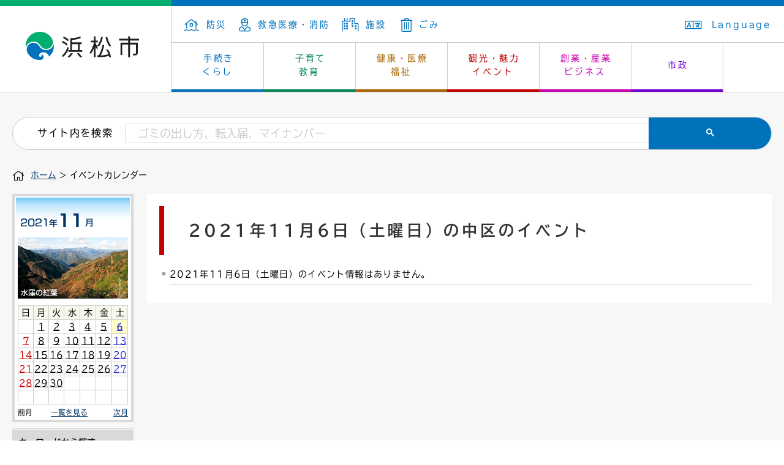

--- FILE ---
content_type: text/html; charset=utf-8
request_url: https://www.city.hamamatsu.shizuoka.jp/cgi-bin/event_cal/cal_day.cgi?year=2021&month=11&day=6&area=1
body_size: 15194
content:
<!DOCTYPE html>
<html lang="ja">
<head>
<meta http-equiv="Content-Type" content="text/html; charset=utf-8" />
<meta http-equiv="Content-Style-Type" content="text/css" />
<meta http-equiv="Content-Script-Type" content="text/javascript" />

<title>イベントカレンダー／浜松市</title>

<meta name="author" content="浜松市" />
<meta name="viewport" content="width=device-width, maximum-scale=3.0" />
<meta name="format-detection" content="telephone=no" />
<link href="/shared/rn/style/default.css" rel="stylesheet" type="text/css" media="all" />
<link href="/shared/rn/style/shared.css" rel="stylesheet" type="text/css" media="all" />
<link href="/shared/templates/free_rn/style/edit.css" rel="stylesheet" type="text/css" media="all" />
<link href="/shared/rn/style/smartphone.css" rel="stylesheet" type="text/css" media="only screen and (max-width : 480px)" id="tmp_smartphone_css" />
<link href="/shared/images/favicon/favicon.ico" rel="shortcut icon" type="image/vnd.microsoft.icon" />
<script src="/shared/rn/js/jquery.js"></script>
<script src="/shared/rn/js/gd.js"></script>
<script src="/shared/rn/js/setting_head.js"></script>
<script src="/shared/rn/js/ga.js"></script>
<script src="/shared/rn/js/snavi.js"></script>

<link href="/shared/rn/libs/fontawesome/css/all.css" rel="stylesheet" />

<script src="/shared/rn/libs/fontawesome/lib.js"></script>
</head>
<body class="format_free cate018">
<script type="text/javascript" src="/shared/rn/js/setting_body.js"></script>
<div id="tmp_wrapper">
<div id="tmp_wrapper2">
<noscript>
<p>このサイトではJavaScriptを使用したコンテンツ・機能を提供しています。JavaScriptを有効にするとご利用いただけます。</p>
</noscript>
<p><a href="#tmp_honbun" class="skip">本文へスキップします。</a></p>
<p><a href="#tmp_gcse_search_wrap" class="skip">サイト内検索へスキップします。</a></p>
<div id="tmp_header">
<div id="tmp_hlogo"><a href="/index.html">浜松市</a></div>
<div id="tmp_means">
<div id="tmp_means_primary">
<ul id="tmp_hnavi">
	<li class="tmp_hnavi"><a href="/bosai/bosai/index.html"><span class="fal fa-house-flood">&nbsp;</span>防災</a></li>
	<li class="tmp_hnavi"><a href="/kyu_kyu/index.html"><span class="fal fa-user-nurse">&nbsp;</span>救急医療・消防</a></li>
	<li class="tmp_hnavi"><a href="/shisetsu-annai/index.html"><span class="fal fa-city">&nbsp;</span>施設</a></li>
	<li class="tmp_hnavi"><a href="/ippai/gomi/index.html"><span class="fal fa-trash-alt">&nbsp;</span>ごみ</a></li>
</ul>
<ul id="tmp_hnavi2">
	<li id="tmp_ac"><a href="/foreign/index.html"><span class="fal fa-language">&nbsp;</span>Language </a></li>
</ul>
</div>
<div id="tmp_gnavi">
<ul>
	<li data-navi="tmp_snavi_01" id="tmp_glist1" class="tmp_glink"><a href="/kurashi-tetsuzuki/index.html">手続き<br />
	くらし</a></li>
	<li data-navi="tmp_snavi_02" id="tmp_glist2" class="tmp_glink"><a href="/kyoiku/index.html">子育て<br />
	教育</a></li>
	<li data-navi="tmp_snavi_03" id="tmp_glist3" class="tmp_glink"><a href="/kenko/index.html">健康・医療<br />
	福祉</a></li>
	<li data-navi="tmp_snavi_04" id="tmp_glist4" class="tmp_glink"><a href="/attraction/index.html">観光・魅力<br />
	イベント</a></li>
	<li data-navi="tmp_snavi_05" id="tmp_glist5" class="tmp_glink"><a href="/sangyo/index.html">創業・産業<br />
	ビジネス</a></li>
	<li data-navi="tmp_snavi_06" id="tmp_glist6" class="tmp_glink"><a href="/shise/index.html">市政</a></li>
</ul>
</div>
<ul id="tmp_hnavi_s">
	<li id="tmp_hnavi_s_menu"><a href="/index.html"><span class="fal fa-bars">&nbsp;</span></a></li>
	<li id="tmp_hnavi_s_sch"><a href="/search/result.html"><span class="fal fa-search">&nbsp;</span></a></li>
</ul>
</div>
<div id="tmp_snavi_wrap">
<div id="tmp_snavi_01" class="tmp_snavi_inner">
<div class="tmp_snavi">&nbsp;</div>
</div>
<div id="tmp_snavi_02" class="tmp_snavi_inner">
<div class="tmp_snavi">&nbsp;</div>
</div>
<div id="tmp_snavi_03" class="tmp_snavi_inner">
<div class="tmp_snavi">&nbsp;</div>
</div>
<div id="tmp_snavi_04" class="tmp_snavi_inner">
<div class="tmp_snavi">&nbsp;</div>
</div>
<div id="tmp_snavi_05" class="tmp_snavi_inner">
<div class="tmp_snavi">&nbsp;</div>
</div>
<div id="tmp_snavi_06" class="tmp_snavi_inner">
<div class="tmp_snavi">&nbsp;</div>
</div>
</div>
</div>
<div id="tmp_wrap_main" class="column_lnavi">
<div id="tmp_main"> 

<div class="tmp_alert"><p class="tmp_alert_title">緊急情報</p></div>

<div id="tmp_gcse_search_wrap"> <span id="tmp_gcse_search_title">サイト内を検索</span>
<div id="tmp_gcse_search_inner"> 
 
<script async src="https://cse.google.com/cse.js?cx=004159546726129486960:arursou64f4"></script>
<div class="gcse-search"></div>
</div>
</div>
<div id="tmp_pankuzu"> <a href="/index.html">ホーム</a> &gt; イベントカレンダー </div>
<div class="wrap_col_lft_navi">
<div class="col_lft_navi">
<div id="tmp_wrap_event_cal">
<div id="tmp_event_cal">
<div id="tmp_event_cal_ttl">
<p class="year"><img src="/shared/images/navi/event/cal_y2021.gif" alt="2021年" width="60" height="15" /></p>
<p class="month"><img src="/shared/images/navi/event/cal_m11.gif" alt="11月" width="52" height="24" /></p>
</div>
<div id="tmp_wrap_event_cal_cnt">
<div id="tmp_event_cal_cnt">
<p><img src="/shared/images/navi/event/cal_img_11.jpg" width="180" height="100" alt="" /></p>
<table width="170" border="0" cellspacing="0" cellpadding="0" class="calendar"><tr><td align="center" valign="middle" class="bgcolor">日</td><td align="center" valign="middle" class="bgcolor">月</td><td align="center" valign="middle" class="bgcolor">火</td><td align="center" valign="middle" class="bgcolor">水</td><td align="center" valign="middle" class="bgcolor">木</td><td align="center" valign="middle" class="bgcolor">金</td><td align="center" valign="middle" class="bgcolor">土</td></tr><tr>
<td align="center" valign="middle" class="sun">&nbsp;</td>
<td align="center" valign="middle"><a href="cal_day.cgi?year=2021&amp;month=11&amp;day=1&amp;area=1">1</a>
</td>
<td align="center" valign="middle"><a href="cal_day.cgi?year=2021&amp;month=11&amp;day=2&amp;area=1">2</a>
</td>
<td align="center" valign="middle"><a href="cal_day.cgi?year=2021&amp;month=11&amp;day=3&amp;area=1">3</a>
</td>
<td align="center" valign="middle"><a href="cal_day.cgi?year=2021&amp;month=11&amp;day=4&amp;area=1">4</a>
</td>
<td align="center" valign="middle"><a href="cal_day.cgi?year=2021&amp;month=11&amp;day=5&amp;area=1">5</a>
</td>
<td align="center" valign="middle" class="sat"><a href="cal_day.cgi?year=2021&amp;month=11&amp;day=6&amp;area=1" class="today">6</a>
</td>
</tr>
<tr>
<td align="center" valign="middle" class="sun"><a href="cal_day.cgi?year=2021&amp;month=11&amp;day=7&amp;area=1">7</a>
</td>
<td align="center" valign="middle"><a href="cal_day.cgi?year=2021&amp;month=11&amp;day=8&amp;area=1">8</a>
</td>
<td align="center" valign="middle"><a href="cal_day.cgi?year=2021&amp;month=11&amp;day=9&amp;area=1">9</a>
</td>
<td align="center" valign="middle"><a href="cal_day.cgi?year=2021&amp;month=11&amp;day=10&amp;area=1">10</a>
</td>
<td align="center" valign="middle"><a href="cal_day.cgi?year=2021&amp;month=11&amp;day=11&amp;area=1">11</a>
</td>
<td align="center" valign="middle"><a href="cal_day.cgi?year=2021&amp;month=11&amp;day=12&amp;area=1">12</a>
</td>
<td align="center" valign="middle" class="sat"><a href="cal_day.cgi?year=2021&amp;month=11&amp;day=13&amp;area=1">13</a>
</td>
</tr>
<tr>
<td align="center" valign="middle" class="sun"><a href="cal_day.cgi?year=2021&amp;month=11&amp;day=14&amp;area=1">14</a>
</td>
<td align="center" valign="middle"><a href="cal_day.cgi?year=2021&amp;month=11&amp;day=15&amp;area=1">15</a>
</td>
<td align="center" valign="middle"><a href="cal_day.cgi?year=2021&amp;month=11&amp;day=16&amp;area=1">16</a>
</td>
<td align="center" valign="middle"><a href="cal_day.cgi?year=2021&amp;month=11&amp;day=17&amp;area=1">17</a>
</td>
<td align="center" valign="middle"><a href="cal_day.cgi?year=2021&amp;month=11&amp;day=18&amp;area=1">18</a>
</td>
<td align="center" valign="middle"><a href="cal_day.cgi?year=2021&amp;month=11&amp;day=19&amp;area=1">19</a>
</td>
<td align="center" valign="middle" class="sat"><a href="cal_day.cgi?year=2021&amp;month=11&amp;day=20&amp;area=1">20</a>
</td>
</tr>
<tr>
<td align="center" valign="middle" class="sun"><a href="cal_day.cgi?year=2021&amp;month=11&amp;day=21&amp;area=1">21</a>
</td>
<td align="center" valign="middle"><a href="cal_day.cgi?year=2021&amp;month=11&amp;day=22&amp;area=1">22</a>
</td>
<td align="center" valign="middle"><a href="cal_day.cgi?year=2021&amp;month=11&amp;day=23&amp;area=1">23</a>
</td>
<td align="center" valign="middle"><a href="cal_day.cgi?year=2021&amp;month=11&amp;day=24&amp;area=1">24</a>
</td>
<td align="center" valign="middle"><a href="cal_day.cgi?year=2021&amp;month=11&amp;day=25&amp;area=1">25</a>
</td>
<td align="center" valign="middle"><a href="cal_day.cgi?year=2021&amp;month=11&amp;day=26&amp;area=1">26</a>
</td>
<td align="center" valign="middle" class="sat"><a href="cal_day.cgi?year=2021&amp;month=11&amp;day=27&amp;area=1">27</a>
</td>
</tr>
<tr>
<td align="center" valign="middle" class="sun"><a href="cal_day.cgi?year=2021&amp;month=11&amp;day=28&amp;area=1">28</a>
</td>
<td align="center" valign="middle"><a href="cal_day.cgi?year=2021&amp;month=11&amp;day=29&amp;area=1">29</a>
</td>
<td align="center" valign="middle"><a href="cal_day.cgi?year=2021&amp;month=11&amp;day=30&amp;area=1">30</a>
</td>
<td align="center" valign="middle">&nbsp;</td>
<td align="center" valign="middle">&nbsp;</td>
<td align="center" valign="middle">&nbsp;</td>
<td align="center" valign="middle" class="sat">&nbsp;</td>
</tr>
<tr>
<td align="center" valign="middle" class="sun">&nbsp;</td>
<td align="center" valign="middle">&nbsp;</td>
<td align="center" valign="middle">&nbsp;</td>
<td align="center" valign="middle">&nbsp;</td>
<td align="center" valign="middle">&nbsp;</td>
<td align="center" valign="middle">&nbsp;</td>
<td align="center" valign="middle" class="sat">&nbsp;</td>
</tr>
</table>

<ul class="cal_navi">
<li class="prev">前月
</li>
<li class="list"><a href="cal_month.cgi?year=2021&amp;month=11">一覧を見る</a></li>
<li class="next"><a href="cal_month.cgi?year=2021&amp;month=12&amp;area=1">次月</a></li>
</ul>
</div>
</div>
</div>
</div>
<div class="wrap_enavi_box">
<div id="tmp_sch_keyword" class="enavi_box">
<form id="tmp_l_ksearch" action="/search/result.html" name="tmp_l_ksearch">
<p class="label_txt"><label for="tmp_l_keyword">キーワードから探す</label></p>
<p><input id="tmp_l_keyword" size="31" name="q" /></p>
<p><input type="submit" name="sa" value="検索" id="tmp_l_ksearch_btn" /></p>
<p id="tmp_e_search_hidden">
<input type="hidden" name="cx" value="004159546726129486960:mhwz0ulrzeq" />
<input type="hidden" name="ie" value="UTF-8" />
<input type="hidden" name="cof" value="FORID:9" />
</p>
</form>
</div>
</div>
<div class="wrap_enavi_box">
<div id="tmp_ward_event" class="enavi_box">
<p>区のイベント</p>
<ul>
<li><a href="/cgi-bin/event_cal/cal_month.cgi?year=2021&amp;month=11&amp;day=6&amp;cate=&amp;area=1">中区</a></li>
<li><a href="/cgi-bin/event_cal/cal_month.cgi?year=2021&amp;month=11&amp;day=6&amp;cate=&amp;area=2">東区</a></li>
<li><a href="/cgi-bin/event_cal/cal_month.cgi?year=2021&amp;month=11&amp;day=6&amp;cate=&amp;area=3">西区</a></li>
<li><a href="/cgi-bin/event_cal/cal_month.cgi?year=2021&amp;month=11&amp;day=6&amp;cate=&amp;area=4">南区</a></li>
<li><a href="/cgi-bin/event_cal/cal_month.cgi?year=2021&amp;month=11&amp;day=6&amp;cate=&amp;area=5">北区</a></li>
<li><a href="/cgi-bin/event_cal/cal_month.cgi?year=2021&amp;month=11&amp;day=6&amp;cate=&amp;area=6">浜北区</a></li>
<li><a href="/cgi-bin/event_cal/cal_month.cgi?year=2021&amp;month=11&amp;day=6&amp;cate=&amp;area=7">天竜区</a></li>
<li><a href="/cgi-bin/event_cal/cal_month.cgi?year=2021&amp;month=11&amp;day=6&amp;cate=&amp;area=8">市外</a></li>
<li class="cansel"><a href="/cgi-bin/event_cal/cal_month.cgi?year=2021&amp;month=11&amp;day=6&amp;cate=">絞り込みを解除</a></li>
</ul>
</div>
</div>
</div>
</div>
<div class="wrap_col_main">
<div class="col_main">
<p id="tmp_honbun" class="skip">ここから本文です。</p>
<div id="tmp_contents"> 

<h1>2021年11月6日（土曜日）の中区のイベント</h1>
<ul id="tmp_event_list">
<!-- InstanceBeginEditable name="roop" -->
<li>2021年11月6日（土曜日）のイベント情報はありません。</li>
<!-- InstanceEndEditable -->
</ul>
<div class="fixed_col2 event_page_navi">
<div class="fixed_col2L">
<p class="prev"></p>
</div>
<div class="fixed_col2R">
<p class="next"></p>
</div>
</div>

</div>
</div>
</div>
</div>
</div>
</div>
<div id="tmp_wrap_footer">
<div id="tmp_footer">
<div id="tmp_footer_inner">
<div id="tmp_footer_logo">
<div id="tmp_footer_logoImg"><img alt="浜松市" height="48" src="/shared/rn/images/hlogo.svg" width="180" /></div>
<div id="tmp_footer_address">
<p>浜松市役所</p>
<address>〒430-8652　浜松市中央区元城町103-2</address>
</div>
</div>
<div id="tmp_footer_info">
<div id="tmp_footer_hours">
<p class="tmp_footer_infoTitle">開庁時間</p>
<p class="tmp_footer_infoText">月曜～金曜　8時30分～17時15分<br />
（土日祝日、年末年始を除く）<br />
※一部、開庁時間が異なる組織、施設があります。</p>
<p class="tmp_footer_infoText">担当課がわからないときは市民コールセンターへ　<br />
電話番号：053-457-2111（受付時間／8時30分～17時15分）</p>
</div>
<div id="tmp_footer_access">
<p class="tmp_footer_infoTitle">アクセス</p>
<ul id="tmp_footer_accessList">
	<li><a href="/maps/cityhall.html">浜松市役所</a></li>
	<li><a href="/maps/c-ward.html">中央区役所</a></li>
	<li><a href="/maps/hk-ward.html">浜名区役所	</a></li>
	<li><a href="/maps/t-ward.html">天竜区役所</a></li>
	<li><a href="/maps/h-ward.html">東行政センター</a></li>
	<li><a href="/maps/n-ward.html">西行政センター</a></li>
	<li><a href="/maps/m-ward.html">南行政センター</a></li>
	<li><a href="/maps/k-ward.html">北行政センター</a></li>
</ul>
</div>
</div>
</div>
</div>
<div id="tmp_fnavi">
<div id="tmp_fnavi_inner">
<ul id="tmp_fnavi_list">
	<li><a href="/policy/index.html">サイトポリシー</a></li>
	<li><a href="/tsukaikata/index.html">サイトの使い方</a></li>
	<li><a href="/privacy/index.html">個人情報の取り扱い・情報公開制度</a></li>
	<li class="last"><a href="/accessibility/index.html">ウェブアクセシビリティ方針</a></li>
</ul>
</div>
</div>
<div id="tmp_copyright">
<div id="tmp_copyright_inner">
<p>浜松市　法人番号　3000020221309</p>
<small lang="en" xml:lang="en">Copyright &copy; Hamamatsu City. All Rights Reserved. </small></div>
</div>
</div>
 
</div>
<script type="text/javascript" src="/shared/rn/js/dropdownmenu.js"></script>
<script type="text/javascript" src="/shared/rn/js/setting_onload.js"></script>
</body>
</html>


--- FILE ---
content_type: application/javascript
request_url: https://www.city.hamamatsu.shizuoka.jp/shared/rn/js/gd.js
body_size: 15250
content:
//CMS-8341用JS
/* ==================================================

 * gd-1.4.6.js
 *
 * Version: 1.4.6
 * Last Modified: 2013/3/7
 * Library&Plugin: jQuery 1.7.1, jQuery.cookie, jQuery.attrrep
 
----------------------------------------------------

 * $.gd.Uri
 * $.gd.pageScroll
 
 * yuga.js
 * http://kyosuke.jp/yugajs/
 
================================================== */

/**
 * Cookie plugin
 *
 * Copyright (c) 2006 Klaus Hartl (stilbuero.de)
 * Dual licensed under the MIT and GPL licenses:
 * http://www.opensource.org/licenses/mit-license.php
 * http://www.gnu.org/licenses/gpl.html
 *
 */
jQuery.cookie=function(a,b,c){if(typeof b!='undefined'){c=c||{};if(b===null){b='';c.expires=-1}var d='';if(c.expires&&(typeof c.expires=='number'||c.expires.toUTCString)){var e;if(typeof c.expires=='number'){e=new Date();e.setTime(e.getTime()+(c.expires*24*60*60*1000))}else{e=c.expires}d='; expires='+e.toUTCString()}var f=c.path?'; path='+(c.path):'';var g=c.domain?'; domain='+(c.domain):'';var h=c.secure?'; secure':'';document.cookie=[a,'=',encodeURIComponent(b),d,f,g,h].join('')}else{var j=null;if(document.cookie&&document.cookie!=''){var k=document.cookie.split(';');for(var i=0;i<k.length;i++){var l=jQuery.trim(k[i]);if(l.substring(0,a.length+1)==(a+'=')){j=decodeURIComponent(l.substring(a.length+1));break}}}return j}};

/* ==================================================

 * jquery.attrrep.js
 *
 * Copyright (c) Global design, Inc. All rights reserved.
 * http://www.glode.co.jp/ 
 * Version: 1.0.0
 * Last Modified: 2009/4/4
 * Library&Plugin: jQuery 1.3.2
 
================================================== */
;(function($){var e='attrRep';$.fn[e]=function(a){var c=$.extend({name:'src',ret:'',rep:''},a);var b=this;var d=$(b).attr(c.name);if(d){$(this).data('before',d);d=d.replace(c.ret,c.rep);$(this).data('after',d);$(b).attr(c.name,d)}return this}})(jQuery);

var ua = window.navigator.userAgent.toLowerCase();var ver = window.navigator.appVersion.toLowerCase();
//gd.js
(function($){$.gd={Uri:function(d){var e=this;var d=htmlescape(d||window.location.href);this.originalPath=d;this.absolutePath=(function(){var a=$('<a>').attr({href:d});var b=$('<span>').append(a);var c=b.find('a').get(0).href;return c})();var f={'schema':2,'username':5,'password':6,'host':7,'path':9,'query':10,'fragment':11};var r=/^((\w+):)?(\/\/)?((\w+):?(\w+)?@)?([^\/\?:]+):?(\d+)?(\/?[^\?#]+)?\??([^#]+)?#?(\w*)/.exec(this.absolutePath);for(var g in f){this[g]=r[f[g]]}this.directory=r[9]?r[9].replace(/[^\/]+$/,''):'';var h='';if(r[1])h+=r[1];if(r[3])h+=r[3];if(r[7])h+=r[7];if(r[9])h+=r[9];h=(h).replace(/\/index\..+$/,'');this.trimPath=(h).replace(/\/$/,'');this.querys={};if(this.query){var j=e.query.split('&');j.sort();for(var i=0,l=j.length;i<l;i++){var k=j[i].split('=');if(k.length==2){e.querys[k[0]]=k[1]}else if(k.length==1){e.querys[k[0]]=''}}this.query=j.join('&')}function htmlescape(a){var b=[[/</g,'#%3C'],[/>/g,'#%3E'],[/"/g,'#%22'],[/'/g,'#%27']];for(var i in b){a=a.replace(b[i][0],b[i][1])}return a}},wrapperWidth:function(b){var c=$.extend({area:'#tmp_wrapper',defWidth:'100%',maxWidth:1280,minWidth:780},b);var d=c.maxWidth+'px',minWidthSet=c.minWidth+'px',minWidthStyle=$(c.area).css('minWidth'),scrollWidth=20;function resiser(){if(!minWidthStyle){var a=$('body').width();if(a>c.maxWidth+scrollWidth){$(c.area).width(d)}else if(a<c.minWidth){$(c.area).width(minWidthSet)}else{$(c.area).width(c.defWidth)}}}resiser();$(window).resize(function(){resiser()})},searchText:function(e){var c=$.extend({area:'#tmp_query',keyword:'キーワードを入力'},e);var f=$(c.area).each(function(){var b=$(this);b.on('focus.searchText',function(){if(b.val()==c.keyword){b.val('')}}).on('blur.searchText',function(){if(b.val()==''){b.val(c.keyword)}});if(b.val()==''){b.val(c.keyword)}var d=b.parents('form').each(function(){var a=$(this);a.on('submit.searchText',function(){if(b.val()==c.keyword){b.val('')}})})})},googleSearchImage:function(b){var c=$.extend({area:'#tmp_query',backgroundProperty:'#FFFFFF url(/shared/images/gsearch/google_custom_search_watermark.gif) no-repeat left center',focusBackgroundProperty:'#FFFFFF'},b);$(c.area).each(function(){var a=$(this);a.css({background:c.backgroundProperty}).on('focus.googleSearchImage',function(){$(this).css({background:c.focusBackgroundProperty})}).on('blur.googleSearchImage',function(){if($(this).val()==''){$(this).css({background:c.backgroundProperty})}});if(a.val()!=''){a.css({background:c.focusBackgroundProperty})}})},textSize:function(d){var c=$.extend({area:'#tmp_header',cookieName:'text_size',cookieValue:{expires:365,path:'/'},sizeUpClass:'.text_size_up',sizeDownClass:'.text_size_down',sizeNormalClass:'.text_size_normal',size:'75%,87.5%,130%,175%',defaultSize:'87.5%',smallStr:'これ以上文字を縮小することはできません。',bigStr:'これ以上文字を拡大することはできません。'},d);var e=$(c.area),cookieData=$.cookie(c.cookieName),body=$(document.body);if(!cookieData){body.css('fontSize',c.defaultSize)}else{body.css('fontSize',cookieData)}var f=c.size.split(',');var g=f[0];var h=f[f.length-1];var j=body.get(0).style.fontSize;var k=numSelect(f,j);e.find(c.sizeUpClass).each(function(){$(this).on('click.textSize',function(){if(j==h){alert(c.bigStr)}else{body.css('fontSize',f[k+1]);j=body.get(0).style.fontSize;k++}$.cookie(c.cookieName,j,c.cookieValue);return false})});e.find(c.sizeDownClass).each(function(){$(this).on('click.textSize',function(){if(j==g){alert(c.smallStr)}else{body.css('fontSize',f[k-1]);j=body.get(0).style.fontSize;k--}$.cookie(c.cookieName,j,c.cookieValue);return false})});e.find(c.sizeNormalClass).each(function(){$(this).on('click.textSize',function(){body.css('fontSize',c.defaultSize);j=body.get(0).style.fontSize;k=numSelect(f,j);$.cookie(c.cookieName,j,c.cookieValue);return false})});function numSelect(a,b){for(var i=0;i<a.length;i++){if(b==a[i]){var c=i;break}}return c}},changeStyle:function(g){var c=$.extend({area:'#tmp_header',switchClass:'changestyle',switchChooseClass:'changestyle_c',switchChooseBtn:'changestyle_c_btn',switchChoosedefBtn:'changestyle_d_btn',defaultLinkName:'default',cookieValue:{expires:365,path:'/'}},g);var h=$(c.area),myCookieName='cookies',cookieNameList=$.cookie(myCookieName);h.find('.'+c.switchClass).each(function(){$(this).on('click.changeStyle',function(){var a=$(this).attr('id'),changeLink;if(a.indexOf('_'+c.defaultLinkName)>-1){var b=a.replace('_'+c.defaultLinkName,'');a=c.defaultLinkName;changeLink=$('link[title='+a+'][id='+b+']')}else{a=a.replace(/^tmp_(.*)/,'$1');changeLink=$('link[title='+a+']')}var d=changeLink.attr('class');styleSet(a,d,changeLink);return false})});h.find('.'+c.switchChooseBtn).each(function(){$(this).on('click.changeStyle',function(){var a=$(this).attr('name'),checked=h.find('.'+c.switchChooseClass).filter('[name='+a+']').filter(':checked'),styleName=checked.attr('value'),changeLink;if(styleName==c.defaultLinkName){changeLink=$('link[title='+styleName+'][id='+a+']')}else{changeLink=$('link[title='+styleName+']')}styleSet(styleName,a,changeLink);return false})});h.find('.'+c.switchChoosedefBtn).on('click.changeStyle',function(){var a=c.defaultLinkName,styleGloup=$(this).attr('name'),defaultInput=h.find('.'+c.switchChooseClass).filter('[value='+c.defaultLinkName+'][name='+styleGloup+']');if(a==c.defaultLinkName){changeLink=$('link[title='+a+'][id='+styleGloup+']')}else{changeLink=$('link[title='+a+']')}styleSet(a,styleGloup,changeLink);defaultInput.attr('checked',true);return false});function styleSet(a,b,d){var e=d.attr('href'),defaultLink=$('#'+b),defaultLinkHref=defaultLink.attr('href'),defaultLinkPath=$.cookie(b);if((defaultLinkPath)==null){defaultLinkPath=defaultLinkHref+','+a;$.cookie(b,defaultLinkPath,c.cookieValue)}else{var f=$.cookie(b),allCookies=f.split(','),str;allCookies[1]=a;str=allCookies.join(',');$.cookie(b,str,c.cookieValue)}if(d.attr('id')==d.attr('class')){if(!allCookies)return false;defaultLink.attr('href',allCookies[0])}else{defaultLink.attr('href',e)}if(cookieNameList==null){cookieNameList=b}else if(cookieNameList.indexOf(b)==-1){cookieNameList+=(','+b)}$.cookie(myCookieName,cookieNameList,c.cookieValue)}},activeLink:function(f){var c=$.extend({area:'body',level:1,activeClass:'active',activeThisClass:'active_this',referId:'#tmp_pankuzu',query:false},f);var g=new $.gd.Uri(String(window.location.href));var h=c.query?[g.query,'?',g.trimPath].join(''):g.trimPath;var j=$(c.area);var k=j.find('a');var l=$(c.referId).find('a:visible').eq(c.level);var m=l.length?l.get(0).getAttribute('href'):'';var l=m?new $.gd.Uri(m):'';var n=c.query?[l.query,'?',l.trimPath].join(''):l.trimPath;k.each(function(i){this.hrefdata=new $.gd.Uri(this.getAttribute('href'));var b=this.hrefdata;b=c.query?[b.query,'?',b.trimPath].join(''):b.trimPath;var d=$(this).parent();if(d.get(0)&&d.get(0).tagName=='SPAN'){d=$(this).parent().parent()}var e=$(this).parents().filter(j.find('li'));if(h==b){$(this).addClass(c.activeThisClass);d.addClass(c.activeClass);e.each(function(a){if(e.length-1!=a){$(this).addClass(c.activeClass)}})}if(n==b){d.addClass(c.activeClass);e.each(function(a){if(e.length-1!=a){$(this).addClass(c.activeClass)}})}})},rollover:function(b){var c=$.extend({area:'body',onSuffix:'_on.',offSuffix:'_off.',activeSuffix:'_on.',activeClass:'active'},b);$(c.area).each(function(){$(this).find('img').filter('[src*="'+c.offSuffix+'"]').each(function(){var a=$(this).attr('src');this.onImg=new Image();this.activeImg=new Image();this.onImg.src=a.replace(c.offSuffix,c.onSuffix);this.activeImg.src=a.replace(c.offSuffix,c.activeSuffix);if($(this).parent().parent().hasClass(c.activeClass)){this.src=this.activeImg.src;return true}$(this).on('mouseover.rollover',function(){this.src=this.onImg.src}).on('mouseout.rollover',function(){this.src=a})})})},tab:function(f){var c=$.extend({area:'body',type:'normal',easing:'swing',speead:300,naviClass:'tab_menu',activeClass:'active',onSuffix:'_on.',offSuffix:'_off.',cookie:false,cookieValue:{expires:365,path:'/'}},f);$(c.area).find('.'+c.naviClass).each(function(i){var e=$(this).find('a[href*="#"], area[href*="#"]').not('a[href="#"], area[href="#"]').filter(function(){this.hrefdata=new $.gd.Uri(this.getAttribute('href'));var a=$('#'+this.hrefdata.fragment);return a.length}),tabBodyList,activeImg=e.find('img[src*="'+c.offSuffix+'"]'),thisURLFragment=new $.gd.Uri().fragment,thisURLFragmentObj=e.filter('[href*="#'+thisURLFragment+'"]'),defaultIdName=new $.gd.Uri(e.filter(':first').attr('href')).fragment,activeMenu=defaultIdName,cookieName=c.naviClass+i,cookieData=$.cookie(cookieName),times=0;e.each(function(){this.hrefdata=new $.gd.Uri(this.getAttribute('href'));var d='#'+this.hrefdata.fragment;if(tabBodyList){tabBodyList=tabBodyList.add(d)}else{tabBodyList=$(d)}$(this).off('click.tab').on('click.tab',function(){$.cookie(cookieName,d,c.cookieValue);var a=$(this).closest('.'+c.naviClass);a.removeClass(activeMenu).addClass(this.hrefdata.fragment);activeMenu=this.hrefdata.fragment;e.parent().removeClass(c.activeClass);$(this).parent().addClass(c.activeClass);activeImg.each(function(){$(this).attrRep({name:'src',ret:c.onSuffix,rep:c.offSuffix})});$(this).find('img[src*="'+c.offSuffix+'"]').each(function(){$(this).attrRep({name:'src',ret:c.offSuffix,rep:c.onSuffix})});var b;if(times==0){b='normal';times++}else{b=c.type}switch(b){case'normal':tabBodyList.hide();$(d).show();break;case'fade':tabBodyList.filter(':visible').fadeOut('slow',function(){$(d).fadeIn('fast')});break;case'slide':tabBodyList.filter(':visible').animate({height:'1px'},c.speed,c.easing,function(){tabBodyList.filter(':visible').css('height','auto');tabBodyList.filter(':visible').hide();$(d).slideDown('fast')});break;default:tabBodyList.filter(':visible').hide();$(d).show();break}return false})});if(thisURLFragment&&thisURLFragmentObj.length){thisURLFragmentObj.trigger('click.tab')}else if(c.cookie&&$.cookie(cookieName)){e.filter('[href*='+$.cookie(cookieName)+']').trigger('click.tab')}else{e.filter(':first').trigger('click.tab')}})},switchMenu:function(m){var c=$.extend({area:'body',type:'normal',easing:'swing',speead:300,naviClass:'switch_menu',switchClass:'switch',cntClass:'switch_cnt',activeClass:'active',onSuffix:'_on.',offSuffix:'_off.',onAlt:'メニューを閉じます',offAlt:'メニューを開きます',targetParentLevel:1},m);$(c.area).find('.'+c.naviClass).each(function(){var f=$(this);var g=f.find('.'+c.activeClass).parent();if(g.hasClass(c.cntClass)){g.addClass(c.activeClass)};var h=f.find('.'+c.cntClass).each(function(){if($(this).hasClass(c.activeClass)){$(this).parent().addClass(c.activeClass);return true}else{$(this).hide()}});var j=f.find('.'+c.activeClass).not('.'+c.cntClass).each(function(){$(this).find('.'+c.cntClass).eq(0).addClass(c.activeClass).show()});var k=f.find('.'+c.switchClass).css('cursor','pointer').on('click.switchMenu',function(){var a=$(this).parent();for(var i=0;i<c.targetParentLevel-1;i++){a=a.parent()}if(a.get(0)&&a.get(0).tagName=='SPAN'){a=$(this).parent().parent()}var b=a.find('.'+c.cntClass).eq(0),img=$(this).find('img[src*="'+c.offSuffix+'"], img[src*="'+c.onSuffix+'"]'),src=img.attr('src');a.toggleClass(c.activeClass);b.toggleClass(c.activeClass);switch(c.type){case'normal':b.toggle();break;case'slide':b.filter(':visible').animate({height:'1px'},c.speead,c.easing,function(){b.css('height','auto');b.hide()}).end().filter(':hidden').slideDown("fast");break;default:b.toggle();break}changeImg($(this),src,img);return false}).find('img[src*="'+c.offSuffix+'"]').each(function(){var a=$(this).attr('src');this.preImg=new Image();this.preImg.src=a.replace(c.offSuffix,c.onSuffix)});var l=$(this).find('li.'+c.activeClass).each(function(){var a=$(this).find('img[src*="'+c.offSuffix+'"], img[src*="'+c.onSuffix+'"]');var b=a.attr('src');changeImg($(this).find('a').eq(0),b,a)});function changeImg(a,b,d){var e=a.parent();for(var i=0;i<c.targetParentLevel-1;i++){e=e.parent()}if(e.get(0)&&e.get(0).tagName=='SPAN'){e=a.parent().parent()}if(b){if(e.hasClass(c.activeClass)){b=b.replace(c.offSuffix,c.onSuffix);d.attr('alt',c.onAlt)}else{b=b.replace(c.onSuffix,c.offSuffix);d.attr('alt',c.offAlt)}a.find('img[src*="'+c.offSuffix+'"], img[src*="'+c.onSuffix+'"]').attr('src',b)}}})},labelClickable:function(d){if(ua.indexOf('msie') != -1)return;var c=$.extend({area:'body'},d);$(c.area).find('label:has(img)').each(function(){var a=$(this).attr('for');var b=$('#'+a);if(b.attr('checked')){b.attr('checked',true).select()}else{if(b.attr('type')=='radio')return;b.attr('checked',false).select();}})},blockSkipExpander:function(b){if(!ua.indexOf('msie') != -1)return;var c=$.extend({area:'a.skip'},b);var d=$(c.area);function resiser(){var a=document.body.clientWidth;d.width(a)}resiser();$(window).resize(function(){resiser()})},directoryFlg:function(a){var c=$.extend({directory:'/'},a);var b=new $.gd.Uri(String(window.location.href));var d=b.path.replace(/index\..*/,'');var e=false;var f=c.directory.split(',');for(var i=0;i<f.length;i++){if(d.search(f[i])==0){e=true;break}}return e}};var o=$.cookie('cookies');if(o){var p=o.split(',');for(var i=0;i<p.length;i++){var o=$.cookie(p[i]),cookieArray=o.split(','),value=cookieArray[1],href=$('link[title='+value+']').attr('href'),target=$('#'+p[i]);target.attr('href',href)}}})(jQuery);
